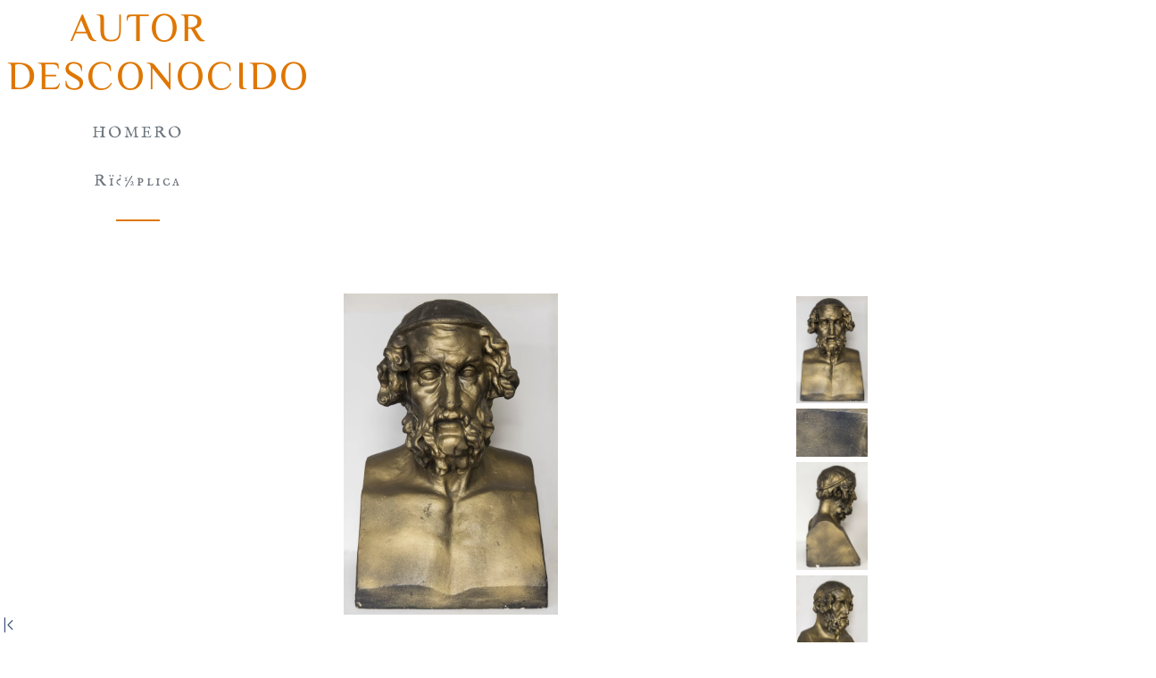

--- FILE ---
content_type: text/javascript
request_url: https://arte.parlamento.gub.uy/js/diarios.js
body_size: 12872
content:
/* diarios.js 1.00 Febrero 2019 by parlamento.gub.uy*/
"use strict";
var diariosJS = {};
diariosJS.empty = function (elementValue) {
	if (typeof(elementValue) == 'number' || typeof(elementValue) == 'boolean') {
		return false;
	}
	if (typeof(elementValue) == 'undefined' || elementValue === null) {		
	    return true; 
	}
	if(typeof(elementValue.length) != 'undefined') {
	    return elementValue.length == 0;
	}
	var count = 0;
	for(var i in elementValue) {
		if(elementValue.hasOwnProperty(i)) {
	      count ++;
	    }
	}
	return count == 0;
};

diariosJS.toggle = function (elementID) {
	var x = document.getElementById(elementID);
	if (x.style.display === "none") {
		x.style.display = "block";
	} else {
		x.style.display = "none";
	}
};

diariosJS.closeNav = function (mySidenavID, mainID) {
	document.getElementById(mySidenavID).style.width = "0";
	document.getElementById(mainID).style.marginLeft = "0";
};
diariosJS.openNav = function (mySidenavID, mainID) {
	document.getElementById(mySidenavID).style.width = "350px";
	document.getElementById(mainID).style.marginLeft = "350px";
	// document.body.style.backgroundColor = "rgba(0,0,0,0.4)";
};
diariosJS.accordion = function () {
	var acc = document.getElementsByClassName("diariosCSSaccordion");
	var i;

	for (i = 0; i < acc.length; i++) {
		acc[i].addEventListener("click", function() {
			/*
			 * Toggle between adding and removing the "active" class, to
			 * highlight the button that controls the panel
			 */
			this.classList.toggle("active");

			/* Toggle between hiding and showing the active panel */
			var panel = this.nextElementSibling;
			if (panel.style.display === "block") {
				panel.style.display = "none";
			} else {
				panel.style.display = "block";
			}
		});
	}
};
diariosJS.crearOptionInSelect = function (componenteSelect, optionValue, optionText) {	
	var c = document.createElement("option");
	c.value = optionValue;
	c.text = optionText;
	c.selected = 'selected';
	componenteSelect.options.add(c);
};
diariosJS.agregarOptionToSelect = function (x, optionValue, optionText, nombreListaAGuardarEnStorage) {

	diariosJS.crearOptionInSelect(x, optionValue, optionText);
};
diariosJS.submitSiConfirma = function (leyenda, formID) {
	if (confirm(leyenda) == true) {
		document.getElementById(formID).submit();
	};
};
diariosJS.addDivElement = function (containerID, innerCode) {
	
	var divElement = document.createElement('div');
	if (document.getElementById(containerID)) {
		divElement.innerHTML = innerCode;
		document.getElementById(containerID).appendChild(divElement);
	} 
	return divElement;
};
diariosJS.addDivElementAsSecondChild = function (containerID, innerCode) {
	
	let _containerElement = document.getElementById(containerID);		
	if (_containerElement) {
		let _divElement = document.createElement('div');	
		_divElement.innerHTML = innerCode;

		_containerElement.insertBefore(_divElement, _containerElement.firstChild.nextSibling);

		return _divElement;
	} 
	return undefined;
};
diariosJS.removeElement = function (elementID) {
	var element = document.getElementById(elementID);	
	element.parentNode.removeChild(element);
};
diariosJS.removeAllChilds = function (elementID) {
	var element = document.getElementById(elementID);
	while (element.firstChild) {
	    //The list is LIVE so it will re-index each call
	    element.removeChild(element.firstChild);
	}
};
diariosJS.removeSelectionTableTemasRow = function (temasCheckBoxID, valor) {
	 // Removes an element from the document
	var divElementID = 'div'+ temasCheckBoxID + '_' + valor;
	diariosJS.removeElement(divElementID);
};
diariosJS.selectionTableTemasRow = function (temasCheckBoxID, valor, leyenda, cssClassToCatalog) {
	var codigo = '<div id="div'+ temasCheckBoxID + '_' + valor  + '" class="w3-col w3-container"><input type="checkbox" class="w3-control '
		+ cssClassToCatalog + '" id="'
		+ temasCheckBoxID + '" name="' + temasCheckBoxID + '" value="' + valor
		+ '">' + leyenda + '<br></div>';
	return codigo;
};
diariosJS.selectionTableArticuloAutorFuncionColumns = function (temasCheckBoxID, serializedAutorFuncionKey, leyendaAutor, leyendaFuncion) {
	var columnaAutor = '<div id="div'+ temasCheckBoxID + '_' + serializedAutorFuncionKey  + '" class="w3-half w3-container"><input type="checkbox" class="w3-control articulo-autor-funcion" id="'
		+ temasCheckBoxID + '" name="' + temasCheckBoxID + '" value="' + serializedAutorFuncionKey
		+ '">' + leyendaAutor + '<br></div>';

	var columnaFuncion = '<div id="funcion'+ temasCheckBoxID + '_' + serializedAutorFuncionKey  + '" class="w3-half w3-container">' + leyendaFuncion + '</div>';

	return columnaAutor + ' ' + columnaFuncion;
};
//tableID es el identificador del componente web que representa la tabla a la cual se le agrega una fila
//columnsCode es el codigo de las columnas que contendria la fila a agregar 
diariosJS.addTableRow = function (tableID, columnsCode) {
	var tableRow = diariosJS.addDivElement(tableID, columnsCode);
	tableRow.classList.add("w3-row");	
	return tableRow;
};
diariosJS.addTableRowWithClass = function (tableID, columnsCode, clase) {
	var fila = diariosJS.addTableRow(tableID, columnsCode); 
	fila.classList.add(clase);
	return fila;
};
diariosJS.agregarValorInputHiddenList = function (inputHiddenId, valor) {
	var inputHiddenElement = document.getElementById(inputHiddenId);
	if (inputHiddenElement == null) {
		console.log('Se intento agregar un elemento a un inputHidden con id ' 
				+ inputHiddenId + ', que es null.');
	} else {
		var valorActual = inputHiddenElement.value;
		
		if (valorActual.length == 0) {
			inputHiddenElement.value = valor;
		} else {	
			inputHiddenElement.value = valorActual + ', ' + valor;
		}
	}
};
diariosJS.quitarValorInputHiddenList = function (inputHiddenId, valor) {
	var inputHiddenElement = document.getElementById(inputHiddenId);
	var valorActual = inputHiddenElement.value;
	
	if (valorActual.length > 0) {
		var valorComaInicioOFin = new RegExp('^' + valor + ', |, ' + valor + '$',"gi");
		inputHiddenElement.value = inputHiddenElement.value.replace(valorComaInicioOFin, "");
		//Primero replazamos el valor a quitar seguido de una coma
		var valorComaMedio = new RegExp(', ' + valor + ', ',"gi");
		inputHiddenElement.value = inputHiddenElement.value.replace(valorComaMedio, ", ");
		//Nos falta el caso en que este solo el valor 
		if (valorActual === valor) {
			inputHiddenElement.value = '';
		}
	}
};
diariosJS.validarSoloExtensionPdf = function (event) {
	var eventSourceElement = event.srcElement;
	var validPdfExtension = ".pdf";     
	if (eventSourceElement.type == "file") {
        var sFileName = eventSourceElement.value;
         if (sFileName.length > 0) {
            var blnValid = false;            	
            if (sFileName.substr(sFileName.length - validPdfExtension.length, validPdfExtension.length).toLowerCase() == validPdfExtension.toLowerCase()) {
                blnValid = true;
            }             
            //Si no tiene la extension pdf, se muestra un aviso y se resetea el valor del archivo
            if (!blnValid) {
                alert("Los sentimos, pero solo se admiten archivos pdf.");
                eventSourceElement.value = "";
                return false;
            }
        }
    }
    return true;
};   
diariosJS.selectIncludes = function (selectElement, value) {
	var selectOptions = selectElement.getElementsByTagName("option");
	var i;    	
	for (i = 0; i < selectOptions.length; i++) {
		if (selectOptions[i].value == value) {
			return true;
		}
	}
	return false;
};
diariosJS.innerHTMLWithNullValue = function (node, nullValue) {
	if (node.innerHTML == nullValue) {
		return '';
	}
	return node.innerHTML;
};
diariosJS.isEmpty = function isEmpty(str) {
	str = str.replace(/\s/g,"");
    return (!str || 0 === str.length);
}
//Convertir 
//Type	Example
//ISO Date	"2015-03-25" (The International Standard)
//Short Date	"03/25/2015"
diariosJS.fromShortToISODateString = function (shortDateString) {
	var dia = shortDateString.substring(0,2);
	var mes = shortDateString.substring(3,5);
	var anio = shortDateString.substring(6,10);
	
	var isoDateString = anio + "-" + mes + "-" + dia;
	return isoDateString; 
};
diariosJS.goBack = function () {
  window.history.back();
}
diariosJS.goForward = function () {
	window.history.forward();
  }
//Esto funcion establece la seleccion de los checkbox, segun un valor 
diariosJS.checkBoxSelection = function (checkBoxItemClass, seleccionadosInputHiddenId, cantidadSeleccionadosInputHiddenId, botonesSeleccionadosID, topes) {
	//Se obtienen los checkBox de los elementos 
    var checkBoxes = document.getElementsByClassName(checkBoxItemClass);
    var checkBoxCnt = checkBoxes.length;
    //Armamos una coleccion para guardar los elementos seleccionados
        
    var lista = diariosListJS.lista(seleccionadosInputHiddenId);
    var cntSeleccionados = botonesSeleccionadosID.length; 
    for (var i = 0; i < cntSeleccionados; i++) {
		var unBotonSeleccionMultiple = document.getElementById(botonesSeleccionadosID[i]);
		if (unBotonSeleccionMultiple != null) {
			unBotonSeleccionMultiple.disabled = (lista.length < 1) || (lista.length > topes[i]);
		}
	}
    var itemsSeleccionadosHiddenElement = document.getElementById(seleccionadosInputHiddenId);
    itemsSeleccionadosHiddenElement.value = lista;
    for (var x=0; x < checkBoxCnt; x++) {
	    var _selector = checkBoxes[x];	    
	    _selector.checked = diariosListJS.existe(seleccionadosInputHiddenId, _selector.value, ', ');
	    
	    _selector.addEventListener('click', function (event) {
			
	        if (event.target.checked) {
	            // do something if checked
				diariosListJS.agregar(seleccionadosInputHiddenId, event.target.value, ', ');
				diariosCounterJS.plusOne(cantidadSeleccionadosInputHiddenId);
	        } else {
				diariosListJS.quitar(seleccionadosInputHiddenId, event.target.value, ', ');
				diariosCounterJS.minusOne(cantidadSeleccionadosInputHiddenId);
			}

			
			var cantidadSeleccionados = diariosCounterJS.get(cantidadSeleccionadosInputHiddenId);
			var cntSeleccionados = botonesSeleccionadosID.length; 
	        for (var i = 0; i < cntSeleccionados; i++) {	        	
				var unBotonSeleccionMultiple = document.getElementById(botonesSeleccionadosID[i]);
				if (unBotonSeleccionMultiple != null) {
					document.getElementById(botonesSeleccionadosID[i]).disabled = (cantidadSeleccionados < 1) || (cantidadSeleccionados > topes[i]);
				}
	    	}
	    });
    };        	    
	
};
diariosJS.submitOnAnchorClick = function (botonToClick) {
	  var anchors = document.getElementsByTagName("a");
	  var anchorsCnt = anchors.length;
	    //Armamos una coleccion para guardar los elementos seleccionados    
	    for (var x=0; x < anchorsCnt; x++) {
	    	
		    var _selector = anchors[x];   
		    
		    _selector.addEventListener('mousedown', function (event) {
		    	
		    	document.getElementById("cualBoton").value = "cambioSeleccion";
		    	document.getElementById("indexFormID").submit();  
		    });
	    };
};
//
diariosJS.isSelected = function (checkBoxElementID, itemsSelectedInputHiddenID) {
	checkBoxElement = document.getElementById(checkBoxElementID);
	itemsSelectedInputHidden = document.getElementById(itemsSelectedInputHiddenID);

	checkBoxElement.checked = itemsSelectedInputHidden.includes(',,' + chechBoxElement.value + ',,')
		|| itemsSelectedInputHidden.endsWith(',,' + chechBoxElement.value)
		|| itemsSelectedInputHidden.startsWith(',,' + chechBoxElement.value)
		|| itemsSelectedInputHidden.value == chechBoxElement.value;			
};
diariosJS.regular = function (callback, limit) {
	  var wait = false;
	  return function () {
	    if (!wait) {
	      callback.apply(null, arguments);
	      wait = true;
	      setTimeout(function () {
	        wait = false;
	      }, limit);
	    }
	  }
	};
diariosJS.debounce = function (func, wait, immediate) {
	var timeout;
	return function() {
		var context = this, args = arguments;
		var later = function() {
			timeout = null;
			if (!immediate) func.apply(context, args);
		};
		var callNow = immediate && !timeout;
		clearTimeout(timeout);
		timeout = setTimeout(later, wait);
		if (callNow) func.apply(context, args);
	};
};
diariosJS.htmlspecialchars = function (text) {
	  return text
	      .replace(/&/g, "&amp;")
	      .replace(/</g, "&lt;")
	      .replace(/>/g, "&gt;")
	      .replace(/"/g, "&quot;")
	      .replace(/'/g, "&#039;");
};
diariosJS.borrarFiltro = function (filtroSeleccionadoID, formID) {
	var linkFiltroSeleccionado = document.getElementById(filtroSeleccionadoID);
	if (linkFiltroSeleccionado != null) {
		linkFiltroSeleccionado.value = '';
	}
	var formularioLink = document.getElementById(formID);  
	if (formularioLink != null) {
		formularioLink.submit()
	}
}
diariosJS.reload = function (elementID) {
	let container = document.getElementById(elementID);
    let content = container.innerHTML;
    container.innerHTML= content; 
	
	console.log('y?');
}

--- FILE ---
content_type: text/javascript
request_url: https://arte.parlamento.gub.uy/js/arte.js
body_size: 2256
content:
let arteJS = {
    /**
     * Asigna un enlace de retroceso a un elemento y mantiene la integraciÃ³n con el historial del navegador.
     * @param {string} backLinkId - ID del elemento <a> que servirÃ¡ como botÃ³n de retroceso.
     */
    back: function (backLinkId) {
        const element = document.getElementById(backLinkId);
        if (!element || !document.referrer) return;

        element.href = document.referrer; // Proporciona una referencia visible

        element.addEventListener("click", function (event) {
            event.preventDefault(); // Evita el comportamiento predeterminado del enlace
            history.back(); // Regresa a la pÃ¡gina anterior en el historial
        }, { once: true }); // Agregar el evento solo una vez
    },

    /**
     * Filtra las opciones de un select secundario basado en la selecciÃ³n del select principal.
     * @param {string} parentId - ID del select padre.
     * @param {string} childId - ID del select hijo.
     * @param {string} dataAttr - Atributo data-* usado para filtrar opciones.
     */
    dropdownFilterChildOptions: function (parentId, childId, dataAttr) {
        const parentDropdown = document.getElementById(parentId);
        const childDropdown = document.getElementById(childId);
        if (!parentDropdown || !childDropdown) return;

        parentDropdown.addEventListener("change", function () {

            if (parentDropdown.selectedIndex === -1) {
                childDropdown.selectedIndex = -1;
                childDropdown.querySelectorAll("option").forEach(option => {
                    option.hidden = false;
                });
                return;
            };

            const selectedValue = this.value;
            let hasVisibleOptions = false;

            childDropdown.querySelectorAll("option").forEach(option => {
                const shouldShow = option.dataset[dataAttr] === selectedValue || selectedValue == "";
                option.hidden = !shouldShow;
                if (shouldShow) hasVisibleOptions = true;
            });

            // Si no hay opciones visibles, se restablece el select
            if (!hasVisibleOptions || childDropdown.selectedOptions[0]?.hidden) {
                childDropdown.value = "";
                childDropdown.selectedIndex = -1;
            }
        }, { passive: true });
    }
};


--- FILE ---
content_type: text/javascript
request_url: https://arte.parlamento.gub.uy/js/arteSubSet.js
body_size: 1319
content:
let arteSubSetJS = {};
arteSubSetJS.init = function (_mainSelectId, _linkedSelectId) {
    let _mainSelect = document.getElementById(_mainSelectId);    
    let _linkedSelect = document.getElementById(_linkedSelectId);    
    _mainSelect.addEventListener("change", diariosJS.debounce (function(event) {                   
        arteSubSetJS.darVisibilidad(_mainSelect, _linkedSelect);
    }));
};
arteSubSetJS.darVisibilidad = function (_mainSelect, _linkedSelect) {        
    for (let index = 0; index < _linkedSelect.length; index++) {
        let _optionElement = _linkedSelect[index];
        _masterCode = _optionElement.dataset.mastercode;
        if (_masterCode  && _optionElement.value > 0) {            
            if (_masterCode === _mainSelect.value) {
                _optionElement.removeAttribute('hidden');                
            } else {
                _optionElement.removeAttribute('selected');                
                _optionElement.setAttribute('hidden', 'hidden');
            }        
        }
    }
    let _selectedOption = document.querySelector('#' + _mainSelect.id + ' option[selected="selected"]');
    if (_selectedOption) {
        _selectedOption.removeAttribute('selected');
    }

    let _newSelectedOption = document.querySelector('#' + _mainSelect.id + ' option[value="' + _mainSelect.value + '"]');
    _newSelectedOption.setAttribute('selected', 'selected');
};


--- FILE ---
content_type: text/javascript
request_url: https://arte.parlamento.gub.uy/js/arteWaitingWheel.js
body_size: 2283
content:
/* arteWaitingWheel.js 1.00 Julio 2020 by parlamento.gub.uy*/
"use strict";
var arteWaitingWheel = {};
arteWaitingWheel.registrar = function () {
    $(document).ready(function(){		
        arteWaitingWheel.desagendarYOcultar();
    }); 
    window.addEventListener("click", function(event) {
        arteWaitingWheel.agendarMostrarSiAccion(event);
    });
}
arteWaitingWheel.ocultar = function () {
    var modal = document.getElementById("panelEspera");
    modal.style.display = "none";
}
arteWaitingWheel.mostrar = function () {
    // Get the modal    		    		
    var modal = document.getElementById("panelEspera");
    modal.style.display = "block";
};   
arteWaitingWheel.agendarMostrarSiAccion = function (event) {    
    if (arteWaitingWheel.estaAsociadoAUnaAccion(event.target)) {
        arteWaitingWheel.agendar();
    }
};  
arteWaitingWheel.agendar = function () {    
    var modalWaiting = arteSessionStorageJS.get('arteWaitingWheel');    
    modalWaiting = window.setTimeout(arteWaitingWheel.mostrar(), 1000);    
    arteSessionStorageJS.set('arteWaitingWheel', modalWaiting);
};  
arteWaitingWheel.desagendar = function () {
    var modalWaiting = arteSessionStorageJS.get('arteWaitingWheel');
    window.clearTimeout(modalWaiting);
};
arteWaitingWheel.desagendarYOcultar = function () {
    arteWaitingWheel.desagendar();
    arteWaitingWheel.ocultar();
}
arteWaitingWheel.estaAsociadoAUnaAccion = function (elemento) {
    // Get the modal    		    		
    if (elemento.tagName.toUpperCase() == 'IMG') {
        elemento = elemento.parentNode;
    }
    
    var valido = false;
    if ((elemento.classList.contains('action-link') || elemento.classList.contains('diarios-btn')) && !elemento.classList.contains('waiting-wheel-disabled')) {
        valido = true;

        if (elemento.type === 'submit') {
            //Si es un boton de submit y hay algun elemento requerido vacio  
            //no se muestra la imagen de espera
            var elementosInput = document.querySelectorAll("input[required]");
            
            var i;        	        		
            for (i = 0; i < elementosInput.length; i++){	
                if (diariosJS.empty(elementosInput[i].value)) {
                    valido = false;
                    break;
                }	
            }        	            	
        } 	        
    }

    return valido;
};      


--- FILE ---
content_type: text/javascript
request_url: https://arte.parlamento.gub.uy/js/arteSessionStorage.js
body_size: 1200
content:
/*
 *  Este conjunto de funciones sirve para obtener y setear valores en un input 
 *  y a la vez en el session storage
 */
var arteSessionStorageJS = {};
arteSessionStorageJS.getSessionStorageID = function (inputHiddenId) {
	var sessionStorageID = inputHiddenId + "DiariosSS";
	return sessionStorageID;
};
arteSessionStorageJS.get = function (inputHiddenId) {
	var sessionStorageID = arteSessionStorageJS.getSessionStorageID(inputHiddenId);
	if (window.sessionStorage.getItem(sessionStorageID) === null) {
		window.sessionStorage.setItem(sessionStorageID, '');
	}
	
	var valorActual = window.sessionStorage.getItem(sessionStorageID);
	return valorActual;
}
arteSessionStorageJS.set = function (webElementId, valor) {
    var sessionStorageID = arteSessionStorageJS.getSessionStorageID(webElementId);
    window.sessionStorage.setItem(sessionStorageID, valor);
	
    var webElement = document.getElementById(webElementId);
    if (webElement != null) {
        webElement.value = valor;
    }
}
arteSessionStorageJS.remove = function (webElementId) {
    //aca abria que borrarlo del session storage
    var sessionStorageID = arteSessionStorageJS.getSessionStorageID(webElementId);
    sessionStorage.removeItem(sessionStorageID);
}
arteSessionStorageJS.clear = function () {
    sessionStorage.clear();
}

--- FILE ---
content_type: application/javascript
request_url: https://arte.parlamento.gub.uy/debug_kit/js/inject-iframe.js?1740156296
body_size: 1203
content:
let elem = document.getElementById('__debug_kit_script');
if (elem) {
  window.debugKitId = elem.getAttribute('data-id');
  window.debugKitBaseUrl = elem.getAttribute('data-url');
  elem = null;
}

((win, doc) => {
  let iframe;
  let bodyOverflow;

  const onMessage = (event) => {
    if (event.data === 'collapse') {
      iframe.height = 40;
      iframe.width = 40;
      doc.body.style.overflow = bodyOverflow;
      return;
    }
    if (event.data === 'toolbar') {
      iframe.height = 40;
      iframe.width = '100%';
      doc.body.style.overflow = bodyOverflow;
      return;
    }
    if (event.data === 'expand') {
      iframe.width = '100%';
      iframe.height = '100%';
      doc.body.style.overflow = 'hidden';
    }
  };

  const onReady = () => {
    if (!win.debugKitId) {
      return;
    }
    const { body } = doc;

    // Cannot use css text, because of CSP compatibility.
    iframe = doc.createElement('iframe');
    iframe.style.position = 'fixed';
    iframe.style.bottom = 0;
    iframe.style.right = 0;
    iframe.style.border = 0;
    iframe.style.outline = 0;
    iframe.style.overflow = 'hidden';
    iframe.style.zIndex = 99999;
    iframe.height = 40;
    iframe.width = 40;
    iframe.src = `${window.debugKitBaseUrl}debug-kit/toolbar/${window.debugKitId}`;

    body.appendChild(iframe);
    bodyOverflow = body.style.overflow;

    window.addEventListener('message', onMessage, false);
  };

  const logAjaxRequest = (original) => function ajaxRequest() {
    if (this.readyState === 4 && this.getResponseHeader('X-DEBUGKIT-ID')) {
      const params = {
        requestId: this.getResponseHeader('X-DEBUGKIT-ID'),
        status: this.status,
        date: new Date(),
        method: this._arguments && this._arguments[0],
        url: this._arguments && this._arguments[1],
        type: this.getResponseHeader('Content-Type'),
      };
      iframe.contentWindow.postMessage(`ajax-completed$$${JSON.stringify(params)}`, window.location.origin);
    }
    if (original) {
      return original.apply(this, [].slice.call(arguments));
    }
    return false;
  };

  const proxyAjaxOpen = () => {
    const proxied = window.XMLHttpRequest.prototype.open;
    window.XMLHttpRequest.prototype.open = function ajaxCall(...args) {
      this._arguments = args;
      return proxied.apply(this, [].slice.call(args));
    };
  };

  const proxyAjaxSend = () => {
    const proxied = window.XMLHttpRequest.prototype.send;
    window.XMLHttpRequest.prototype.send = function ajaxCall(...args) {
      this.onreadystatechange = logAjaxRequest(this.onreadystatechange);
      return proxied.apply(this, [].slice.call(args));
    };
  };

  // Bind on ready callbacks to DOMContentLoaded (native js) and turbolinks:load
  // Turbolinks replaces the body and merges the head of an HTML page.
  // Since the body is already loaded (DOMContentLoaded), the event is not triggered.
  if (doc.addEventListener) {
    // This ensures that all event listeners get applied only once.
    if (!win.debugKitListenersApplied) {
      // The DOMContentLoaded is for all pages that do not have Turbolinks
      doc.addEventListener('DOMContentLoaded', onReady, false);
      doc.addEventListener('DOMContentLoaded', proxyAjaxOpen, false);
      doc.addEventListener('DOMContentLoaded', proxyAjaxSend, false);

      // turbolinks:load is the alternative DOMContentLoaded Event of Turbolinks
      // https://github.com/turbolinks/turbolinks
      // https://github.com/cakephp/debug_kit/pull/664
      doc.addEventListener('turbolinks:load', onReady, false);
      doc.addEventListener('turbolinks:load', proxyAjaxOpen, false);
      doc.addEventListener('turbolinks:load', proxyAjaxSend, false);
      win.debugKitListenersApplied = true;
    }
  } else {
    throw new Error('Unable to add event listener for DebugKit. Please use a browser'
            + ' that supports addEventListener().');
  }
})(window, document);


--- FILE ---
content_type: text/javascript
request_url: https://arte.parlamento.gub.uy/js/w3-autocomplete.js
body_size: 9670
content:
/* w3-autocomplete.js 1.00 Setiembre 2019 by parlamento.gub.uy*/
"use strict";
var w3AutocompleteJS = {};
w3AutocompleteJS.autocomplete = function (inp, inputHiddenValue, arr, minimoCaracteres) {
  /*the autocomplete function takes two arguments,
  the text field element and an array of possible autocompleted values:*/
  var currentFocus;
  w3AutocompleteJS.init (inp, inputHiddenValue, arr);
  /*execute a function when someone writes in the text field:*/
  inp.addEventListener("input", diariosJS.debounce (function(e) {        
      var a, b, i, val = e.target.value;
      var descriptionDiv, hintParagraph;
      /*close any already open lists of autocompleted values*/
      closeAllLists();
      if ((minimoCaracteres === null) || (minimoCaracteres === '') || (minimoCaracteres === undefined)) {
        minimoCaracteres = 2;
      }

      if (e.inputType === 'deleteContentBackward' || e.inputType === 'deleteContentForward') {
        inputHiddenValue.value = '';
      }
      
      
      if (!val || (val.length <= minimoCaracteres)) { 
        //si no buscar se resetea el valor, sino conservaria el anterior        
        inputHiddenValue.value = '';
        return false; 
      }

      currentFocus = -1;
      /*create a DIV element that will contain the items (values):*/
      a = document.createElement("DIV");
      a.setAttribute("id", e.target.id + "autocomplete-list");
      a.setAttribute("class", "autocomplete-items");
      /*append the DIV element as a child of the autocomplete container:*/
      e.target.parentNode.appendChild(a);
      /*for each item in the array...*/
      for (i = 0; i < arr.length; i++) {
    	  var element = document.getElementById(arr[i].value);

       //If it isn't "undefined" and it isn't "null", then it exists.
       if(typeof(element) == 'undefined' || element == null){
        /*check if the item starts with the same letters as the text field value:*/

        if (w3AutocompleteJS.contienePalabras(val, arr[i].text)) {
          /*create a DIV element for each matching element:*/
          b = document.createElement("DIV");
          /*make the matching letters bold:*/

          var reParaPonerEnNegrita = new RegExp(val.replace(/ /gi, '|').replace(/\(/g, "\u005c\u0028").replace(/\)/g, "\u005c\u0029"), 'gi');
          var res = arr[i].text.replace(reParaPonerEnNegrita, function (x) {
              return '<strong>' + x + '</strong>';
        	  });

          b.innerHTML = res;
          if (arr[i].hasOwnProperty('hint')) {
        	  if ((typeof arr[i].hint != 'undefined') && arr[i].hint) {
        		  hintParagraph = document.createElement("p");
        		  hintParagraph.setAttribute("class", "w3-small w3-arial");
              hintParagraph.innerHTML = arr[i].hint.slice(0, 250) + (arr[i].hint.length > 250 ? ' ...' : '');
        		  b.appendChild (hintParagraph);
            }
          };

          /*insert a input field that will hold the current array item's value:*/
          b.innerHTML += "<input type='hidden'"  + " id='" + arr[i].value  + "' value='" + w3AutocompleteJS.sustituirComillas(arr[i].text) + "'>";

          /*execute a function when someone clicks on the item value (DIV element):*/
          b.addEventListener("click", function(e) {
            /*insert the value for the autocomplete text field:*/
            /* Pasa el valor del inputhidden al input visible*/
            w3AutocompleteJS.showSelected(inp, e, inputHiddenValue);
          });

          a.appendChild(b);}
        }
      }

      /* Aca tendria que ir el hidden que guarda el value*/
  }, 150));
  /*execute a function presses a key on the keyboard:*/
  inp.addEventListener("keydown", function(e) {
      var x = document.getElementById(e.target.id + "autocomplete-list");
      if (x) x = x.getElementsByTagName("div");
      if (e.keyCode == 40) {
        /*If the arrow DOWN key is pressed,
        increase the currentFocus variable:*/
        currentFocus++;
        /*and and make the current item more visible:*/
        addActive(x);
      } else if (e.keyCode == 38) { //up
        /*If the arrow UP key is pressed,
        decrease the currentFocus variable:*/
        currentFocus--;
        /*and and make the current item more visible:*/
        addActive(x);
      } else if (e.keyCode == 13) {
        /*If the ENTER key is pressed, prevent the form from being submitted,*/
        e.preventDefault();
        if (currentFocus > -1) {
          /*and simulate a click on the "active" item:*/
          if (x) x[currentFocus].click();
        }
      }
  });
  function addActive(x) {
    /*a function to classify an item as "active":*/
    if (!x) return false;
    /*start by removing the "active" class on all items:*/
    removeActive(x);
    if (currentFocus >= x.length) currentFocus = 0;
    if (currentFocus < 0) currentFocus = (x.length - 1);
    /*add class "autocomplete-active":*/
    x[currentFocus].classList.add("autocomplete-active");
  }
  function removeActive(x) {
    /*a function to remove the "active" class from all autocomplete items:*/
    for (var i = 0; i < x.length; i++) {
      x[i].classList.remove("autocomplete-active");
    }
  }
  function closeAllLists(elmnt) {
    /*close all autocomplete lists in the document,
    except the one passed as an argument:*/
    var x = document.getElementsByClassName("autocomplete-items");
    for (var i = 0; i < x.length; i++) {
    if (elmnt != x[i] && elmnt != inp) {
      x[i].parentNode.removeChild(x[i]);
    }
  }
}
/*execute a function when someone clicks in the document:*/
document.addEventListener("click", function (e) {
    closeAllLists(e.target);
});
}
w3AutocompleteJS.cleanInput = function (id) {
	var ids = [id + "_input", id];
	var oneId;
	for (oneId of ids) {
		document.getElementById(oneId).value = '';
	}
}
w3AutocompleteJS.getInputHiddenFromSelected = function (clickedElement) {
  var divElement;
  if (clickedElement.tagName == 'DIV') {
    divElement = clickedElement;
  }
  if (clickedElement.tagName == 'STRONG' || clickedElement.tagName == 'P') {
    divElement = clickedElement.parentNode;
  }
  if (divElement != undefined) {
    return divElement.getElementsByTagName("input")[0];
  }
}
w3AutocompleteJS.showSelected = function (inp, e, inputHiddenValue) {
        /*insert the value for the autocomplete text field:*/
        /* Pasa el valor del inputhidden al input visible*/
        var inputHiddenElement = w3AutocompleteJS.getInputHiddenFromSelected(e.target);
        inp.value = inputHiddenElement.value;
        inputHiddenValue.value = inputHiddenElement.id;
        /*close the list of autocompleted values,
        (or any other open lists of autocompleted values:*/
        w3AutocompleteJS.closeAllLists_All();
}
w3AutocompleteJS.init = function (inputElement, inputHiddenElement, elements) {  
  //elements.forEach(element => console.log(element.value));
  if (inputHiddenElement != null) {
    let selectedElement = elements.find(element => (element.value === inputHiddenElement.value));    

    if (selectedElement != undefined) {
      inputElement.value = selectedElement.text;
    }
  }
}
w3AutocompleteJS.closeAllLists_All = function () {
  /*close all autocomplete lists in the document,
  except the one passed as an argument:*/
  var x = document.getElementsByClassName("autocomplete-items");
  for (var i = 0; i < x.length; i++) {
    //if (elmnt != x[i] && elmnt != inp) {
      x[i].parentNode.removeChild(x[i]);
    //}
  }
}
w3AutocompleteJS.contienePalabras = function (textoBusqueda, valorAChequear) {
  
  if ((textoBusqueda === null) || (textoBusqueda === undefined)  || textoBusqueda.length < 1) {
    return false;
  }

  let palabrasIngresadas = textoBusqueda.split(" ");
  let expresionesRegularesBusqueda = palabrasIngresadas.map(x => new RegExp(w3AutocompleteJS.procesarTextoParaRE(x), 'gi'));
  
  let cantidadExpresionesRegularesBusqueda = expresionesRegularesBusqueda.length;
  let index = 0;

  let valorContienePalabrasTextoBusqueda = false;
  do {
    let er = expresionesRegularesBusqueda[index];
    valorContienePalabrasTextoBusqueda = (valorAChequear.search(er) > -1);
    index += 1;
  } while (valorContienePalabrasTextoBusqueda && (index < cantidadExpresionesRegularesBusqueda));
  
  return valorContienePalabrasTextoBusqueda;
}
w3AutocompleteJS.procesarTextoParaRE = function (texto) {
  let valorParaRE = texto.replace(/ /gi, '.*');
  valorParaRE = valorParaRE.replace(/'/g, "\u0027").replace(/"/g, "\u0022")
              .replace(/\(/g, "\u005c\u0028").replace(/\)/g, "\u005c\u0029")
        			.replace(/\*/g, "\u002A").replace(/\./g, "\u002E").replace(/&/g, "\u0026");
  valorParaRE = valorParaRE.replace(/ /gi, '.*');
  valorParaRE = valorParaRE.replace(/[aA\u00e0\u00e1\u00e2\u00e3\u00e4\u00e5\u00c0\u00c1\u00c2\u00c3\u00c4\u00c5]/gi, '[aA\u00e0\u00e1\u00e2\u00e3\u00e4\u00e5\u00c0\u00c1\u00c2\u00c3\u00c4\u00c5]');
  valorParaRE = valorParaRE.replace(/[eE\u00e8\u00e9\u00ea\u00eb\u00c8\u00c9\u00ca\u00cb]/gi, '[eE\u00e8\u00e9\u00ea\u00eb\u00c8\u00c9\u00ca\u00cb]');
  valorParaRE = valorParaRE.replace(/[iI\u00ec\u00ed\u00ee\u00ef\u00cc\u00cd\u00ce\u00cf]/gi, '[iI\u00ec\u00ed\u00ee\u00ef\u00cc\u00cd\u00ce\u00cf]');
  valorParaRE = valorParaRE.replace(/[oO\u00f0\u00f2\u00f3\u00f4\u00f5\u00f6\u00d2\u00d3\u00d4\u00d5\u00d6]/gi, '[oO\u00f0\u00f2\u00f3\u00f4\u00f5\u00f6\u00d2\u00d3\u00d4\u00d5\u00d6]');
  valorParaRE = valorParaRE.replace(/[uU\u00f9\u00fa\u00fb\u00fc\u00d9\u00da\u00db\u00dc]/gi, '[uU\u00f9\u00fa\u00fb\u00fc\u00d9\u00da\u00db\u00dc]');

  return valorParaRE;
}
w3AutocompleteJS.sustituirComillas = function (texto) {
  let textoSinComillas = texto.replace(/'/g, "&#39;").replace(/"/g, "&#34;").replace(/`/g, "&#96;");
      			
  return textoSinComillas;
}
